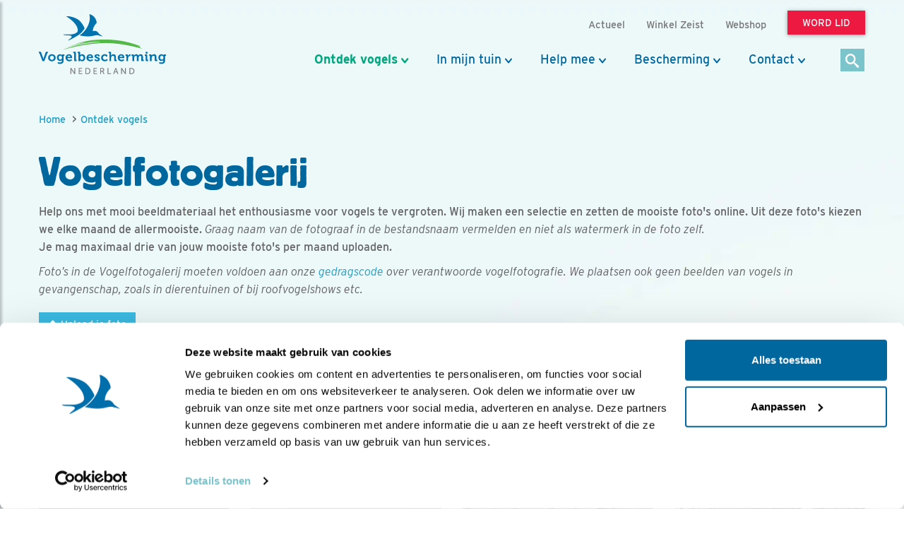

--- FILE ---
content_type: application/javascript
request_url: https://cdn-cf.newstory.nl/vbn/vogelbescherming.nl/media/js/masonry.init.js
body_size: 210
content:
// http://masonry.desandro.com/options.html

$(document).ready(function () {
	setTimeout(function () {
		var $container = $('#masonry, .masonry');
		$container.imagesLoaded(function () {
			$container.masonry({
				itemSelector: '.block',
				columnWidth: '.grid-sizer',
				// columnWidth : 270,
				// percentPosition: true,
				isAnimated: true
			});
		});
	})
});